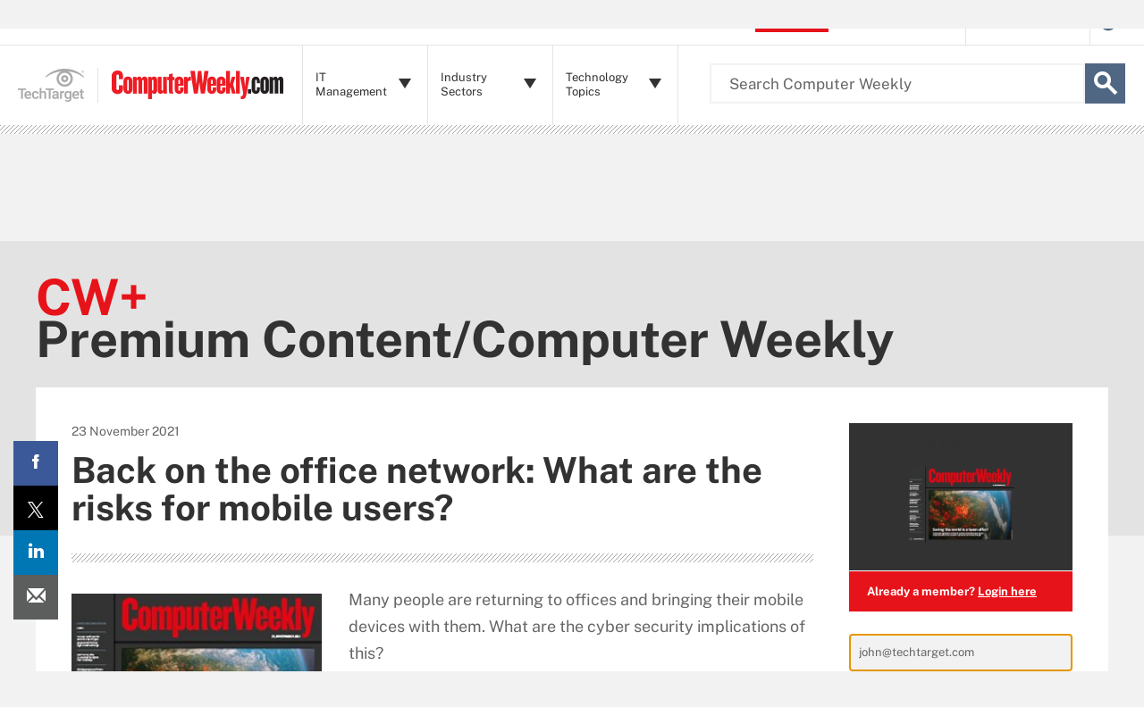

--- FILE ---
content_type: text/html;charset=UTF-8
request_url: https://www.computerweekly.com/ezine/Computer-Weekly/Can-the-tech-community-show-us-how-to-save-the-world/Back-on-the-office-network-What-are-the-risks-for-mobile-users
body_size: 17334
content:
<!DOCTYPE html>

<!--[if gt IE 8]><!--><html class="no-js gt-ie8" dir="ltr" lang="en" prefix="og: http://ogp.me/ns#" null><!--<![endif]-->
<head>
	<link rel="dns-prefetch" href="https://s.dpmsrv.com/"/>
<link rel="dns-prefetch" href="https://cdn.doubleverify.com/"/>
<link rel="dns-prefetch" href="https://cdn.optimizely.com/"/>
<link rel="dns-prefetch" href="https://www.googletagmanager.com/"/>
<link rel="dns-prefetch" href="https://pagead2.googlesyndication.com/"/>
<link rel="dns-prefetch" href="https://securepubads.g.doubleclick.net/"/>
<link rel="dns-prefetch" href="https://static.chartbeat.com/"/>



    <link rel='preload' href='/rms/ux/responsive/fonts/PublicSans-Regular.woff2' as='font' type='font/woff2' crossorigin>
<meta charset="utf-8" />
			<meta http-equiv="X-UA-Compatible" content="IE=edge,chrome=1" />
			<title>Back on the office network: What are the risks for mobile users?</title>
			<meta name="viewport" content="width=device-width,initial-scale=1" />
			<meta name="description" content="Many people are returning to offices and bringing their mobile devices with them. What are the cyber security implications of this?" />
			<meta name="robots" content="noodp,NOINDEX" />
			<link rel="canonical" href="https://www.computerweekly.com/ezine/Computer-Weekly/Can-the-tech-community-show-us-how-to-save-the-world/Back-on-the-office-network-What-are-the-risks-for-mobile-users" />
			<meta property="og:title" content="Back on the office network: What are the risks for mobile users?" />
			<meta property="og:site_name" content="ComputerWeekly.com" />
			<meta property="og:url" content="https://www.computerweekly.com/ezine/Computer-Weekly/Can-the-tech-community-show-us-how-to-save-the-world/Back-on-the-office-network-What-are-the-risks-for-mobile-users" />
			<meta property="og:description" content="Many people are returning to offices and bringing their mobile devices with them. What are the cyber security implications of this?" />
			<meta property="fb:app_id" content="1528871824046027" />
			<meta property="og:type" content="article" />
			<meta property="og:locale" content="en_GB" />
			<meta property="article:publisher" content="https://www.facebook.com/computerweekly" />
			<meta name="twitter:card" content="summary_large_image" />
			<meta name="twitter:site" content="@computerweekly" />
			<meta name="twitter:title" content="Back on the office network: What are the risks for mobile users?" />
			<meta name="twitter:description" content="Many people are returning to offices and bringing their mobile devices with them. What are the cyber security implications of this?" />
			<meta property="og:image" content="https://www.computerweekly.com/rms/computerweekly/CWE-231121-cover-252px.jpg" />
			<meta name="twitter:image" content="https://www.computerweekly.com/rms/computerweekly/CWE-231121-cover-252px.jpg" />
			<script src="https://www.computerweekly.com/rms/ux/responsive/js/libs/jquery-1.10.2.min.js" type="d70639be69bc40643797751a-text/javascript"></script><link rel="stylesheet" href="https://www.computerweekly.com/rms/ux/responsive/css/main.css?v=9.75"><script src="https://www.computerweekly.com/cmp/sourcepoint/gdprTCFv2-config.min.js?v=9.75" type="d70639be69bc40643797751a-text/javascript"></script><script src="https://www.computerweekly.com/cmp/sourcepoint/ccpa-config.min.js?v=9.75" type="d70639be69bc40643797751a-text/javascript"></script><script src="https://www.computerweekly.com/cmp/ttCmpApi.min.js?v=9.75" type="d70639be69bc40643797751a-text/javascript"></script><script src="https://www.computerweekly.com/rms/ux/responsive/js/responsive.min.js?v=9.75" type="d70639be69bc40643797751a-text/javascript"></script><link rel="stylesheet" href="https://www.computerweekly.com/rms/ux/responsive/css/computerweekly.css"><script type="d70639be69bc40643797751a-text/javascript">
TT("page", {"contentAge":1520,"topical":true,"techtax":"51008,511,51022,51048,1099,12028,1127,50629,278","isCFBotEnabledSite":"false","appCode":"114","uaid":"UA-19047342-14","industrytaxGTM":"(0)(0)(0) ","parentTopicId":"2240036589","zone":"EZINEARTICLE","isSearchsite":true,"id":"ec06b651fe94d710VgnVCM1000002901c80aRCRD","contentType":"EZINEARTICLE","showRightRailOverlay":"false","siteType":"editorial","audience":"USA","wordCount":0,"userRegLib":"https://users.techtarget.com/registration/js/userreg-lib.js","uidType":"content","collection":"NONE","pubDate":"2021-11-23","topicId":"2240036636","adId":"252509896","pubYear":"2021","pubMonthYear":"11/2021","markettax":"405,221,385,4510,4582,224,51,327,225,4266,368,255,4289,4292,4548,3987,226,470,227,395,424","gadText":"-ADS BY GOOGLE","parentTopicName":"IT security","configCharCount":110,"siteName":"ComputerWeekly","clusterId":["2240110803"],"uid":"252509896","allowedPages":1,"isDBEnabledSite":"true","adAbbr":"CW","isServerSideMetering":"false","clusterName":["Security"],"markettax_ranked":"405 significant,221 major,385 significant,4510 significant,4582 significant,224 significant,51 significant,327 major,225 significant,4266 significant,368 significant,255 significant,4289 significant,4292 significant,4548 significant,3987 major,226 major,470 major,227 major,395 significant,424 significant","siteClass":"CW","ga":true,"lang":"en","inlineLinkCount":0,"regTopicName":"Endpoint Security","timestamp":"2026-01-21 18:06:39","hasVideo":"false","homeAdId":"2240035941","techtax_ranked":"51008 significant,511 significant,51022 major,51048 significant,1099 significant,12028 significant,1127 major,50629 significant,278 significant","regTopicId":"1541278","sponsored":true,"membersOnly":true,"techtaxGTM":"(2)(7)(0) 51008,511,51022,51048,1099,12028,1127,50629,278","ttgtRegHost":"https://users.techtarget.com","atHost":"https://go.techtarget.com","regHost":"https://users.computerweekly.com","markettaxGTM":"(11)(41)(0) 405,221,385,4510,4582,224,51,327,225,4266,368,255,4289,4292,4548,3987,226,470,227,395,424,375,372,373,374,371,370,376,4294,4296,4547,4551,4739,49,4419,228,329,423,414,394,421,4517,229,45,4445,515,4579,4423,4478,4483,4454,4484","pageIndex":0,"siteId":222,"topicName":"Antivirus, firewall and IDS products","topicIds":["2240036636"],"showLeadGenOverlay":"true","gaSiteAcct":"UA-19047342-14"});
</script>

<!-- Begin Chartbeat -->
		<script type="d70639be69bc40643797751a-text/javascript">var _sf_startpt=(new Date()).getTime();</script><!-- End Chartbeat -->
	<link rel="shortcut icon" type="image/x-icon" href="/favicon.ico">
	<link rel="apple-touch-icon" sizes="144×144" href="/apple-touch-icon-144x144.png">
	<link rel="apple-touch-icon" sizes="114×114" href="/apple-touch-icon-114x114.png">
	<link rel="apple-touch-icon" sizes="72×72" href="/apple-touch-icon-72x72.png">
	<link rel="apple-touch-icon" href="/apple-touch-icon-precomposed.png">
	<link rel="apple-touch-icon-precomposed" sizes="144×144" href="/apple-touch-icon-144x144-precomposed.png">
	<link rel="apple-touch-icon-precomposed" sizes="114×114" href="/apple-touch-icon-114x114-precomposed.png">
	<link rel="apple-touch-icon-precomposed" sizes="72×72" href="/apple-touch-icon-72x72-precomposed.png">
	<link rel="apple-touch-icon-precomposed" href="/apple-touch-icon-precomposed.png">

	</head>
<body id="ezineDetailLogin" class="reg-login">
	<!-- Begin Google Tag Manager -->
		<noscript><iframe src="//www.googletagmanager.com/ns.html?id=GTM-PWWZSH" height="0" width="0" style="display:none;visibility:hidden"></iframe></noscript><script type="d70639be69bc40643797751a-text/javascript">(function(w,d,s,l,i){w[l]=w[l]||[];w[l].push({'gtm.start':new Date().getTime(),event:'gtm.js'});var f=d.getElementsByTagName(s)[0],j=d.createElement(s),dl=l!='dataLayer'?'&l='+l:'';j.async=true;j.src='//www.googletagmanager.com/gtm.js?id='+i+dl;f.parentNode.insertBefore(j,f);})(window,document,'script','dataLayer','GTM-PWWZSH');</script><noscript><iframe src="//www.googletagmanager.com/ns.html?id=GTM-MKCV6V9" height="0" width="0" style="display:none;visibility:hidden"></iframe></noscript><script type="d70639be69bc40643797751a-text/javascript">(function(w,d,s,l,i){w[l]=w[l]||[];w[l].push({'gtm.start':new Date().getTime(),event:'gtm.js'});var f=d.getElementsByTagName(s)[0],j=d.createElement(s),dl=l!='dataLayer'?'&l='+l:'';j.async=true;j.src='//www.googletagmanager.com/gtm.js?id='+i+dl;f.parentNode.insertBefore(j,f);})(window,document,'script','dataLayer','GTM-MKCV6V9');</script><!-- End Google Tag Manager -->
	<div id="site-container" class="site-container">
		<!-- PinnedNavBarController, generated at 17:16:44 Wed Jan 21, 2026, by cds1 -->
<!-- AdsController, generated at 17:16:44 Wed Jan 21, 2026, by cds1 -->
<div id="interstitial" class="ad ad-ist"><script type="d70639be69bc40643797751a-text/javascript">GPT.display('interstitial')</script></div><div class="cls-hlb-wrapper-mobile">
<div class="ad-wrapper header-leaderboard ad-mobile">
	<!-- AdsController, generated at 17:16:44 Wed Jan 21, 2026, by cds1 -->
<div id="mobile-lb" class="ad ad-mb"><script type="d70639be69bc40643797751a-text/javascript">GPT.display('mobile-lb')</script></div></div>
</div>
<header class="header header_v2-keep-nav" id="page-header">
	<button aria-label="Navigation Menu" class="nav-toggle"><i class="icon" data-icon="9"></i></button>
	<a href="https://www.computerweekly.com/" class="header-logo mobile-link">
		<span class="header-logo-mobile"><img src="https://cdn.ttgtmedia.com/rms/ux/responsive/img/cw_logo_mobile.png"></span>
	</a>
	<a href="https://www.computerweekly.com/" class="header-logo desktop-link">
		<img src="https://cdn.ttgtmedia.com/rms/ux/responsive/img/cw_logo.png" alt="ComputerWeekly" class="header-logo-desktop replace_2x">
		<img src="https://cdn.ttgtmedia.com/rms/ux/responsive/img/cw_logo.png" alt="ComputerWeekly" class="header-logo-small replace_2x">
	</a> 

	<a href="https://www.techtarget.com/" class="header-logo-tt-desktop">
		<img src="https://cdn.ttgtmedia.com/rms/ux/responsive/img/cw_tt_logo.png" alt="TechTarget" class="replace_2x">
	</a>
	<button aria-label="Search" class="header-search-toggle"><i class="icon" data-icon="g"></i></button>
	<form action="https://www.computerweekly.com/search" method="get" class="header-search">
		<label for="header-search-input" class="visuallyhidden">Search the TechTarget Network</label>
		<input class="header-search-input" id="header-search-input" type="text" name="q" placeholder="Search Computer Weekly">
		<button aria-label="Search" class="header-search-submit"><i class="icon" data-icon="g"></i></button>
		<ul class="ui-autocomplete ui-front ui-menu ui-widget ui-widget-content ui-corner-all" id="ui-id-1" tabindex="0" style="display: none;"></ul>
	</form>

	<nav class="nav" id="page-nav">
		<a href="https://www.computerweekly.com/login" class="nav-join-pro"><span>Join CW+</span></a>
		<div class="nav-user">
				<a href="https://www.computerweekly.com/login" rel="nofollow" class="nav-user-login"><span class="nav-user-action">Login</span></a>
				<a href="https://www.computerweekly.com/register" rel="nofollow" class="register"><span class="nav-user-action">Register</span></a>
				<a href="https://www.informatechtarget.com/privacy-policy"><span  class="nav-user-action cookies">Cookies</span></a>
				</div>
			<script type="d70639be69bc40643797751a-text/javascript">TT(["context","lib/jquery"],function(c,$){var u=c.getUser();if(u.loggedIn){$('div.nav-user').children("a:first")
				.before('<a href="https://users.computerweekly.com/registration/ComputerWeekly/EditProfile.page?fromURL=' + encodeURIComponent(window.location.href) +'"><i class="icon header_logged_in_icon" title="'+u.displayName+'"></i></a>')
				.attr("href", "https://users.computerweekly.com/registration/v2/api/logout?fromURL=" + encodeURIComponent(window.location.href)).children("span.nav-user-action:first").text('Logout');
				$('a.register  span').hide();$('a.register').removeClass();$('a.nav-user-login span').addClass('logout');
				$('.nav-join-pro').removeAttr('href');$('a.nav-join-pro span').hide();}else{$('div.nav-user').children("a:first").attr("href", "https://www.computerweekly.com/login?fromURL="+encodeURIComponent(window.location.href));
				$('a.register  span').attr("href", "https://www.computerweekly.com/register?fromURL="+encodeURIComponent(window.location.href));
				$('a.nav-join-pro').attr("href", "https://www.computerweekly.com/login?fromURL="+encodeURIComponent(window.location.href));
				$('.register').attr("href", "https://www.computerweekly.com/register?fromURL="+encodeURIComponent(window.location.href));}});
			</script>
		<div class="nav-links">
				<ul>
					<li id="nav-links-News"><a href="https://www.computerweekly.com/news">News</a></li>
						<li id="nav-links-InDepth"><a href="https://www.computerweekly.com/indepth">In Depth</a></li>
						<li id="nav-links-Blogs"><a href="https://www.computerweekly.com/blogs">Blogs</a></li>
						<li id="nav-links-Opinion"><a href="https://www.computerweekly.com/opinions">Opinion</a></li>
						<li id="nav-links-Videos"><a href="https://www.computerweekly.com/videos">Videos</a></li>
						<li id="nav-links-Podcasts"><a href="https://www.computerweekly.com/podcasts">Podcasts</a></li>
						<li id="nav-links-PremiumContent"><a href="https://www.computerweekly.com/eproducts">Premium Content</a></li>
						<li id="nav-links-Webinars"><a href="https://www.computerweekly.com/webinars">Webinars</a></li>
						<li id="nav-links-uniquelink"><a href="https://www.computerweekly.com/feature/Post-Office-Horizon-scandal-explained-everything-you-need-to-know">Post Office Scandal</a></li>
					</ul>
			</div>
		<div class="nav-rss">
				<a href="https://www.computerweekly.com/rss"><span class="nav-user-action">RSS</span></a>
			</div>
		<ul class="nav-list">

			<li class="nav-list-item nav-list-item-cw" id="nav-list-item-itmanagement">
				<div class="nav-list-item-header">
					<span class="nav-list-item-header-title">IT Management</span> <i class="icon icon-arrow-down" data-icon="5"></i><i class="icon icon-navigation-detail" data-icon="A"></i>
				</div>
				<div class="nav-list-sublist nav-list-item-dropdown">
					<ul class="nav-list-item-jscroll">
						<li class="nav-list-sublist-item"><a href="https://www.computerweekly.com/resources/CW500-and-IT-leadership-skills">IT leadership &amp; CW500</a></li>
						<li class="nav-list-sublist-item"><a href="https://www.computerweekly.com/resources/IT-architecture">IT architecture</a></li>
						<li class="nav-list-sublist-item"><a href="https://www.computerweekly.com/resources/IT-efficiency-and-sustainability">IT efficiency</a></li>
						<li class="nav-list-sublist-item"><a href="https://www.computerweekly.com/resources/IT-governance">Governance</a></li>
						<li class="nav-list-sublist-item"><a href="https://www.computerweekly.com/resources/IT-innovation-research-and-development">Innovation</a></li>
						<li class="nav-list-sublist-item"><a href="https://www.computerweekly.com/resources/IT-legislation-and-regulation">Legislation &amp; regulation</a></li>
						<li class="nav-list-sublist-item"><a href="https://www.computerweekly.com/resources/IT-operations-management-and-IT-support">Operations &amp; support</a></li>
						<li class="nav-list-sublist-item"><a href="https://www.computerweekly.com/resources/IT-project-management">Project management</a></li>
						<li class="nav-list-sublist-item"><a href="https://www.computerweekly.com/resources/IT-strategy">Strategy</a></li>
						<li class="nav-list-sublist-item"><a href="https://www.computerweekly.com/resources/IT-supplier-relationship-management">Supplier management</a></li>
						<li class="nav-list-sublist-item"><a href="https://www.computerweekly.com/resources/Managing-IT-and-business-issues">Business issues</a></li>
						<li class="nav-list-sublist-item sponsored">
								<a href="https://www.computerweekly.com/sponsored_communities">Sponsored Communities</a>
							</li>
						</ul>
				</div>
			</li>

			<li class="nav-list-item nav-list-item-cw" id="nav-list-item-industrysectors">
				<div class="nav-list-item-header">
					<span class="nav-list-item-header-title">Industry Sectors</span> <i class="icon icon-arrow-down" data-icon="5"></i><i class="icon icon-navigation-arrow" data-icon="B"></i>
				</div>
				<div class="nav-list-sublist nav-list-item-dropdown">
					<ul class="nav-list-item-jscroll">
						<li class="nav-list-sublist-item"><a href="https://www.computerweekly.com/resources/Healthcare-and-NHS-IT">Healthcare IT</a></li>
						<li class="nav-list-sublist-item"><a href="https://www.computerweekly.com/resources/IT-for-charity-organisations">Charity IT</a></li>
						<li class="nav-list-sublist-item"><a href="https://www.computerweekly.com/resources/IT-for-consulting-and-business-services">Business services IT</a></li>
						<li class="nav-list-sublist-item"><a href="https://www.computerweekly.com/resources/IT-for-financial-services">Financial services IT</a></li>
						<li class="nav-list-sublist-item"><a href="https://www.computerweekly.com/resources/IT-for-government-and-public-sector">Government &amp; public sector IT</a></li>
						<li class="nav-list-sublist-item"><a href="https://www.computerweekly.com/resources/IT-for-leisure-and-hospitality-industry">Leisure &amp; hospitality IT</a></li>
						<li class="nav-list-sublist-item"><a href="https://www.computerweekly.com/resources/IT-for-manufacturing">Manufacturing IT</a></li>
						<li class="nav-list-sublist-item"><a href="https://www.computerweekly.com/resources/IT-for-media-and-entertainment-industry">Media &amp; entertainment IT</a></li>
						<li class="nav-list-sublist-item"><a href="https://www.computerweekly.com/resources/IT-for-retail-and-logistics">Retail IT</a></li>
						<li class="nav-list-sublist-item"><a href="https://www.computerweekly.com/resources/IT-for-small-and-medium-sized-enterprises-SME">SME IT</a></li>
						<li class="nav-list-sublist-item"><a href="https://www.computerweekly.com/resources/IT-for-telecoms-and-internet-organisations">Telecoms &amp; internet</a></li>
						<li class="nav-list-sublist-item"><a href="https://www.computerweekly.com/resources/IT-for-transport-and-travel-industry">Transport &amp; travel IT</a></li>
						<li class="nav-list-sublist-item"><a href="https://www.computerweekly.com/resources/IT-for-utilities-and-energy">Utilities IT</a></li>
						<li class="nav-list-sublist-item"><a href="https://www.computerweekly.com/resources/IT-suppliers">IT suppliers</a></li>
						</ul>
				</div>
			</li>

			<li class="nav-list-item nav-list-item-cw" id="nav-list-item-topics">
				<div class="nav-list-item-header">
					<span class="nav-list-item-header-title">Technology Topics</span> <i class="icon icon-arrow-down" data-icon="5"></i><i class="icon icon-navigation-arrow" data-icon="B"></i>
				</div>
				<div class="nav-list-item-dropdown infotype">
					<div class="nav-list-item-jscroll">
						<div class="nav-list-child-topics" id="child-topic-Datacentre">
								<div class="nav-list-sublist-header nav-list-sublist-header-topics">
									<a href="https://www.computerweekly.com/resources/Data-Centre"><span class="nav-list-sublist-header-topics-title">Datacentre</span></a>
									<span class="view-all">View All<i class="icon" data-icon="6"></i></span>
								</div>
								<ul class="nav-list-sublist">
									<li class="nav-list-sublist-item"><a href="https://www.computerweekly.com/resources/Clustering-for-high-availability-and-HPC">Clustering for high availability and HPC</a></li>
									<li class="nav-list-sublist-item"><a href="https://www.computerweekly.com/resources/Containers">Containers </a></li>
									<li class="nav-list-sublist-item"><a href="https://www.computerweekly.com/resources/Converged-infrastructure">Converged infrastructure</a></li>
									<li class="nav-list-sublist-item"><a href="https://www.computerweekly.com/resources/Data-centre-backup-power-and-power-distribution">Datacentre backup power and power distribution</a></li>
									<li class="nav-list-sublist-item"><a href="https://www.computerweekly.com/resources/Data-centre-capacity-planning">Datacentre capacity planning</a></li>
									<li class="nav-list-sublist-item"><a href="https://www.computerweekly.com/resources/Data-centre-cooling-infrastructure">Datacentre cooling infrastructure</a></li>
									<li class="nav-list-sublist-item"><a href="https://www.computerweekly.com/resources/Data-centre-disaster-recovery-and-security">Disaster recovery/security</a></li>
									<li class="nav-list-sublist-item"><a href="https://www.computerweekly.com/resources/Data-centre-energy-efficiency-and-green-IT">Green IT</a></li>
									<li class="nav-list-sublist-item"><a href="https://www.computerweekly.com/resources/Data-centre-performance-troubleshooting-monitoring-and-optimisation">Performance, monitoring and optimisation</a></li>
									<li class="nav-list-sublist-item"><a href="https://www.computerweekly.com/resources/Data-centre-systems-management">Systems management</a></li>
									<li class="nav-list-sublist-item"><a href="https://www.computerweekly.com/resources/DevOps">DevOps</a></li>
									<li class="nav-list-sublist-item"><a href="https://www.computerweekly.com/resources/Infrastructure-as-a-Service-IaaS">IaaS</a></li>
									<li class="nav-list-sublist-item"><a href="https://www.computerweekly.com/resources/Managing-servers-and-operating-systems">Server and Operating Systems</a></li>
									<li class="nav-list-sublist-item"><a href="https://www.computerweekly.com/resources/Platform-as-a-Service-PaaS">PaaS</a></li>
									<li class="nav-list-sublist-item"><a href="https://www.computerweekly.com/resources/Server-virtualisation-platforms-and-management">Virtualisation</a></li>
									<li class="nav-list-sublist-item"><a href="https://www.computerweekly.com/resources/Software-as-a-Service-SaaS">SaaS</a></li>
									<li class="nav-list-sublist-item"><a href="https://www.computerweekly.com/resources/Virtualisation-management-strategy">Desktop virtualisation platforms</a></li>
									</ul>
							</div>
						<div class="nav-list-child-topics" id="child-topic-Enterprise-software">
								<div class="nav-list-sublist-header nav-list-sublist-header-topics">
									<a href="https://www.computerweekly.com/resources/Enterprise-software"><span class="nav-list-sublist-header-topics-title">Enterprise software</span></a>
									<span class="view-all">View All<i class="icon" data-icon="6"></i></span>
								</div>
								<ul class="nav-list-sublist">
									<li class="nav-list-sublist-item"><a href="https://www.computerweekly.com/resources/Artificial-intelligence-automation-and-robotics">AI and automation</a></li>
									<li class="nav-list-sublist-item"><a href="https://www.computerweekly.com/resources/Blockchain">Blockchain</a></li>
									<li class="nav-list-sublist-item"><a href="https://www.computerweekly.com/resources/Business-applications">Business applications</a></li>
									<li class="nav-list-sublist-item"><a href="https://www.computerweekly.com/resources/Business-intelligence-software">Business intelligence</a></li>
									<li class="nav-list-sublist-item"><a href="https://www.computerweekly.com/resources/Cloud-applications">Cloud applications</a></li>
									<li class="nav-list-sublist-item"><a href="https://www.computerweekly.com/resources/Collaboration-software-and-productivity-software">Collaboration</a></li>
									<li class="nav-list-sublist-item"><a href="https://www.computerweekly.com/resources/Customer-relationship-management-CRM">CRM</a></li>
									<li class="nav-list-sublist-item"><a href="https://www.computerweekly.com/resources/Database-software">Database</a></li>
									<li class="nav-list-sublist-item"><a href="https://www.computerweekly.com/resources/Enterprise-resource-planning-ERP-software">ERP</a></li>
									<li class="nav-list-sublist-item"><a href="https://www.computerweekly.com/resources/Financial-applications">Financial applications</a></li>
									<li class="nav-list-sublist-item"><a href="https://www.computerweekly.com/resources/HR-software">HR software</a></li>
									<li class="nav-list-sublist-item"><a href="https://www.computerweekly.com/resources/Integration-software-and-middleware">Middleware</a></li>
									<li class="nav-list-sublist-item"><a href="https://www.computerweekly.com/resources/Microservices">Microservices</a></li>
									<li class="nav-list-sublist-item"><a href="https://www.computerweekly.com/resources/Microsoft-Windows-software">Windows</a></li>
									<li class="nav-list-sublist-item"><a href="https://www.computerweekly.com/resources/Mobile-software">Mobile</a></li>
									<li class="nav-list-sublist-item"><a href="https://www.computerweekly.com/resources/Open-source-software">Open source</a></li>
									<li class="nav-list-sublist-item"><a href="https://www.computerweekly.com/resources/Operating-systems-software">Operating systems</a></li>
									<li class="nav-list-sublist-item"><a href="https://www.computerweekly.com/resources/Service-oriented-architecture-SOA">SOA</a></li>
									<li class="nav-list-sublist-item"><a href="https://www.computerweekly.com/resources/Software-development-tools">Software development</a></li>
									<li class="nav-list-sublist-item"><a href="https://www.computerweekly.com/resources/Software-licensing">Software licensing</a></li>
									<li class="nav-list-sublist-item"><a href="https://www.computerweekly.com/resources/Virtualisation-software">Virtualisation</a></li>
									<li class="nav-list-sublist-item"><a href="https://www.computerweekly.com/resources/Web-software">Web software</a></li>
									</ul>
							</div>
						<div class="nav-list-child-topics" id="child-topic-IT-in-Europe-and-Middle-East">
								<div class="nav-list-sublist-header nav-list-sublist-header-topics">
									<a href="https://www.computerweekly.com/resources/Europe-and-Middle-East-information-technology-IT"><span class="nav-list-sublist-header-topics-title">IT in Europe and Middle East</span></a>
									<span class="view-all">View All<i class="icon" data-icon="6"></i></span>
								</div>
								<ul class="nav-list-sublist">
									<li class="nav-list-sublist-item"><a href="https://www.computerweekly.com/resources/France">IT in France</a></li>
									<li class="nav-list-sublist-item"><a href="https://www.computerweekly.com/resources/Nordics">IT in the Nordics</a></li>
									<li class="nav-list-sublist-item"><a href="https://www.computerweekly.com/resources/Information-technology-IT-in-Benelux">IT in Benelux</a></li>
									<li class="nav-list-sublist-item"><a href="https://www.computerweekly.com/resources/Germany">IT in Germany</a></li>
									<li class="nav-list-sublist-item"><a href="https://www.computerweekly.com/resources/Italy">IT in Italy</a></li>
									<li class="nav-list-sublist-item"><a href="https://www.computerweekly.com/resources/Poland">IT in Poland</a></li>
									<li class="nav-list-sublist-item"><a href="https://www.computerweekly.com/resources/Russia">IT in Russia</a></li>
									<li class="nav-list-sublist-item"><a href="https://www.computerweekly.com/resources/Spain-information-technology">IT in Spain</a></li>
									<li class="nav-list-sublist-item"><a href="https://www.computerweekly.com/resources/Middle-East">IT in the Middle East</a></li>
									<li class="nav-list-sublist-item"><a href="https://www.computerweekly.com/resources/Turkey">IT in Turkey</a></li>
									</ul>
							</div>
						<div class="nav-list-child-topics" id="child-topic-Information-Management">
								<div class="nav-list-sublist-header nav-list-sublist-header-topics">
									<a href="https://www.computerweekly.com/resources/Information-management"><span class="nav-list-sublist-header-topics-title">Information Management</span></a>
									<span class="view-all">View All<i class="icon" data-icon="6"></i></span>
								</div>
								<ul class="nav-list-sublist">
									<li class="nav-list-sublist-item"><a href="https://www.computerweekly.com/resources/Big-data-analytics">Big data</a></li>
									<li class="nav-list-sublist-item"><a href="https://www.computerweekly.com/resources/Business-intelligence-and-analytics">Business intelligence and analytics</a></li>
									<li class="nav-list-sublist-item"><a href="https://www.computerweekly.com/resources/Business-process-management-BPM">BPM</a></li>
									<li class="nav-list-sublist-item"><a href="https://www.computerweekly.com/resources/Content-management">Content management</a></li>
									<li class="nav-list-sublist-item"><a href="https://www.computerweekly.com/resources/Database-management">Database management</a></li>
									<li class="nav-list-sublist-item"><a href="https://www.computerweekly.com/resources/Data-quality-management-and-governance">Quality/governance</a></li>
									<li class="nav-list-sublist-item"><a href="https://www.computerweekly.com/resources/Data-warehousing">Data warehousing</a></li>
									<li class="nav-list-sublist-item"><a href="https://www.computerweekly.com/resources/Master-data-management-MDM-and-integration">MDM/Integration</a></li>
									</ul>
							</div>
						<div class="nav-list-child-topics" id="child-topic-IT-in-Asia-Pacific">
								<div class="nav-list-sublist-header nav-list-sublist-header-topics">
									<a href="https://www.computerweekly.com/resources/Asia-Pacific-IT"><span class="nav-list-sublist-header-topics-title">IT in Asia-Pacific</span></a>
									<span class="view-all">View All<i class="icon" data-icon="6"></i></span>
								</div>
								<ul class="nav-list-sublist">
									<li class="nav-list-sublist-item"><a href="https://www.computerweekly.com/resources/ASEAN">IT in ASEAN</a></li>
									<li class="nav-list-sublist-item"><a href="https://www.computerweekly.com/resources/Australia-New-Zealand">IT in Australia &amp; New Zealand</a></li>
									<li class="nav-list-sublist-item"><a href="https://www.computerweekly.com/resources/India">IT in India</a></li>
									</ul>
							</div>
						<div class="nav-list-child-topics" id="child-topic-Internet">
								<div class="nav-list-sublist-header nav-list-sublist-header-topics">
									<a href="https://www.computerweekly.com/resources/Internet-technology"><span class="nav-list-sublist-header-topics-title">Internet</span></a>
									<span class="view-all">View All<i class="icon" data-icon="6"></i></span>
								</div>
								<ul class="nav-list-sublist">
									<li class="nav-list-sublist-item"><a href="https://www.computerweekly.com/resources/Cloud-computing-software">Cloud</a></li>
									<li class="nav-list-sublist-item"><a href="https://www.computerweekly.com/resources/E-commerce-technology">E-commerce</a></li>
									<li class="nav-list-sublist-item"><a href="https://www.computerweekly.com/resources/Internet-infrastructure">Internet infrastructure</a></li>
									<li class="nav-list-sublist-item"><a href="https://www.computerweekly.com/resources/Social-media-technology">Social media</a></li>
									<li class="nav-list-sublist-item"><a href="https://www.computerweekly.com/resources/Web-development">Web development</a></li>
									</ul>
							</div>
						<div class="nav-list-child-topics" id="child-topic-IT-skills">
								<div class="nav-list-sublist-header nav-list-sublist-header-topics">
									<a href="https://www.computerweekly.com/resources/IT-careers-and-IT-skills"><span class="nav-list-sublist-header-topics-title">IT skills</span></a>
									<span class="view-all">View All<i class="icon" data-icon="6"></i></span>
								</div>
								<ul class="nav-list-sublist">
									<li class="nav-list-sublist-item"><a href="https://www.computerweekly.com/resources/Diversity-in-IT">Diversity in IT</a></li>
									<li class="nav-list-sublist-item"><a href="https://www.computerweekly.com/resources/IT-education-and-training">Training</a></li>
									<li class="nav-list-sublist-item"><a href="https://www.computerweekly.com/resources/IT-jobs-and-recruitment">Jobs</a></li>
									<li class="nav-list-sublist-item"><a href="https://www.computerweekly.com/resources/IT-management-skills">Management skills</a></li>
									<li class="nav-list-sublist-item"><a href="https://www.computerweekly.com/resources/IT-technical-skills">Technical skills</a></li>
									</ul>
							</div>
						<div class="nav-list-child-topics" id="child-topic-Hardware">
								<div class="nav-list-sublist-header nav-list-sublist-header-topics">
									<a href="https://www.computerweekly.com/resources/IT-hardware"><span class="nav-list-sublist-header-topics-title">Hardware</span></a>
									<span class="view-all">View All<i class="icon" data-icon="6"></i></span>
								</div>
								<ul class="nav-list-sublist">
									<li class="nav-list-sublist-item"><a href="https://www.computerweekly.com/resources/Chips-and-processor-hardware">Chips &amp; processors</a></li>
									<li class="nav-list-sublist-item"><a href="https://www.computerweekly.com/resources/Computer-peripherals-and-printers">Printers</a></li>
									<li class="nav-list-sublist-item"><a href="https://www.computerweekly.com/resources/Computer-storage-hardware">Storage</a></li>
									<li class="nav-list-sublist-item"><a href="https://www.computerweekly.com/resources/Data-centre-hardware">Data centre</a></li>
									<li class="nav-list-sublist-item"><a href="https://www.computerweekly.com/resources/Mobile-hardware">Mobile</a></li>
									<li class="nav-list-sublist-item"><a href="https://www.computerweekly.com/resources/Networking-hardware">Networking</a></li>
									<li class="nav-list-sublist-item"><a href="https://www.computerweekly.com/resources/PC-hardware">PC</a></li>
									<li class="nav-list-sublist-item"><a href="https://www.computerweekly.com/resources/Server-hardware">Servers</a></li>
									</ul>
							</div>
						<div class="nav-list-child-topics" id="child-topic-IT-security">
								<div class="nav-list-sublist-header nav-list-sublist-header-topics">
									<a href="https://www.computerweekly.com/resources/IT-security"><span class="nav-list-sublist-header-topics-title">IT security</span></a>
									<span class="view-all">View All<i class="icon" data-icon="6"></i></span>
								</div>
								<ul class="nav-list-sublist">
									<li class="nav-list-sublist-item"><a href="https://www.computerweekly.com/resources/Antivirus-firewall-and-IDS-products">Antivirus</a></li>
									<li class="nav-list-sublist-item"><a href="https://www.computerweekly.com/resources/Application-security-and-coding-requirements">Secure Coding and Application Programming</a></li>
									<li class="nav-list-sublist-item"><a href="https://www.computerweekly.com/resources/Business-continuity-planning">Continuity</a></li>
									<li class="nav-list-sublist-item"><a href="https://www.computerweekly.com/resources/Cloud-security">Cloud security </a></li>
									<li class="nav-list-sublist-item"><a href="https://www.computerweekly.com/resources/Data-breach-incident-management-and-recovery">Data Breach Incident Management and Recovery</a></li>
									<li class="nav-list-sublist-item"><a href="https://www.computerweekly.com/resources/Endpoint-security">Endpoint and NAC Protection</a></li>
									<li class="nav-list-sublist-item"><a href="https://www.computerweekly.com/resources/Hackers-and-cybercrime-prevention">Cybercrime</a></li>
									<li class="nav-list-sublist-item"><a href="https://www.computerweekly.com/resources/Identity-and-access-management-products">IAM</a></li>
									<li class="nav-list-sublist-item"><a href="https://www.computerweekly.com/resources/IT-risk-management">Risk management</a></li>
									<li class="nav-list-sublist-item"><a href="https://www.computerweekly.com/resources/Network-security-management">Network Security Management</a></li>
									<li class="nav-list-sublist-item"><a href="https://www.computerweekly.com/resources/Privacy-and-data-protection">Data protection</a></li>
									<li class="nav-list-sublist-item"><a href="https://www.computerweekly.com/resources/Regulatory-compliance-and-standard-requirements">Compliance Regulation and Standard Requirements</a></li>
									<li class="nav-list-sublist-item"><a href="https://www.computerweekly.com/resources/Security-policy-and-user-awareness">Security policy and user awareness</a></li>
									<li class="nav-list-sublist-item"><a href="https://www.computerweekly.com/resources/Web-application-security">Web Application Security</a></li>
									</ul>
							</div>
						<div class="nav-list-child-topics" id="child-topic-IT-services">
								<div class="nav-list-sublist-header nav-list-sublist-header-topics">
									<a href="https://www.computerweekly.com/resources/IT-services-and-outsourcing"><span class="nav-list-sublist-header-topics-title">IT services</span></a>
									<span class="view-all">View All<i class="icon" data-icon="6"></i></span>
								</div>
								<ul class="nav-list-sublist">
									<li class="nav-list-sublist-item"><a href="https://www.computerweekly.com/resources/Cloud-computing-services">Cloud</a></li>
									<li class="nav-list-sublist-item"><a href="https://www.computerweekly.com/resources/IT-consultancy">Consultancy</a></li>
									<li class="nav-list-sublist-item"><a href="https://www.computerweekly.com/resources/IT-outsourcing">Outsourcing</a></li>
									<li class="nav-list-sublist-item"><a href="https://www.computerweekly.com/resources/Managed-services-and-hosting-services">Hosting</a></li>
									<li class="nav-list-sublist-item"><a href="https://www.computerweekly.com/resources/Offshore-IT-services">Offshore</a></li>
									<li class="nav-list-sublist-item"><a href="https://www.computerweekly.com/resources/Technology-startups">Startups</a></li>
									</ul>
							</div>
						<div class="nav-list-child-topics" id="child-topic-Mobile">
								<div class="nav-list-sublist-header nav-list-sublist-header-topics">
									<a href="https://www.computerweekly.com/resources/Mobile-technology"><span class="nav-list-sublist-header-topics-title">Mobile</span></a>
									<span class="view-all">View All<i class="icon" data-icon="6"></i></span>
								</div>
								<ul class="nav-list-sublist">
									<li class="nav-list-sublist-item"><a href="https://www.computerweekly.com/resources/Laptops-and-notebooks">Laptop</a></li>
									<li class="nav-list-sublist-item"><a href="https://www.computerweekly.com/resources/Mobile-apps-and-software">Mobile software</a></li>
									<li class="nav-list-sublist-item"><a href="https://www.computerweekly.com/resources/Mobile-networking">Mobile networking</a></li>
									<li class="nav-list-sublist-item"><a href="https://www.computerweekly.com/resources/Smartphone-technology">Smartphone</a></li>
									<li class="nav-list-sublist-item"><a href="https://www.computerweekly.com/resources/Tablet-computers">Tablet</a></li>
									</ul>
							</div>
						<div class="nav-list-child-topics" id="child-topic-Networking">
								<div class="nav-list-sublist-header nav-list-sublist-header-topics">
									<a href="https://www.computerweekly.com/resources/Networking-and-communication"><span class="nav-list-sublist-header-topics-title">Networking</span></a>
									<span class="view-all">View All<i class="icon" data-icon="6"></i></span>
								</div>
								<ul class="nav-list-sublist">
									<li class="nav-list-sublist-item"><a href="https://www.computerweekly.com/resources/Data-centre-networking">Datacentre networking</a></li>
									<li class="nav-list-sublist-item"><a href="https://www.computerweekly.com/resources/Internet-of-Things-IoT">Internet of Things</a></li>
									<li class="nav-list-sublist-item"><a href="https://www.computerweekly.com/resources/Mobile-networks">Mobile</a></li>
									<li class="nav-list-sublist-item"><a href="https://www.computerweekly.com/resources/Network-hardware">Network hardware</a></li>
									<li class="nav-list-sublist-item"><a href="https://www.computerweekly.com/resources/Network-monitoring-and-analysis">Network monitoring and analysis</a></li>
									<li class="nav-list-sublist-item"><a href="https://www.computerweekly.com/resources/Network-routing-and-switching">Network routing and switching</a></li>
									<li class="nav-list-sublist-item"><a href="https://www.computerweekly.com/resources/Network-securitystrategy">Network security strategy</a></li>
									<li class="nav-list-sublist-item"><a href="https://www.computerweekly.com/resources/Network-software">Network software</a></li>
									<li class="nav-list-sublist-item"><a href="https://www.computerweekly.com/resources/Software-defined-networking-SDN">Software-defined networking</a></li>
									<li class="nav-list-sublist-item"><a href="https://www.computerweekly.com/resources/Broadband-communications">Telecoms networks and broadband communications</a></li>
									<li class="nav-list-sublist-item"><a href="https://www.computerweekly.com/resources/Unified-communications">Unified communications</a></li>
									<li class="nav-list-sublist-item"><a href="https://www.computerweekly.com/resources/Voice-networking-and-VoIP">VoIP</a></li>
									<li class="nav-list-sublist-item"><a href="https://www.computerweekly.com/resources/WAN-performance-and-optimisation">WAN performance and optimisation</a></li>
									<li class="nav-list-sublist-item"><a href="https://www.computerweekly.com/resources/Wireless-networking">Wireless</a></li>
									</ul>
							</div>
						<div class="nav-list-child-topics" id="child-topic-Storage">
								<div class="nav-list-sublist-header nav-list-sublist-header-topics">
									<a href="https://www.computerweekly.com/resources/Storage"><span class="nav-list-sublist-header-topics-title">Storage</span></a>
									<span class="view-all">View All<i class="icon" data-icon="6"></i></span>
								</div>
								<ul class="nav-list-sublist">
									<li class="nav-list-sublist-item"><a href="https://www.computerweekly.com/resources/AI-and-storage">AI and storage</a></li>
									<li class="nav-list-sublist-item"><a href="https://www.computerweekly.com/resources/Cloud-storage">Cloud storage</a></li>
									<li class="nav-list-sublist-item"><a href="https://www.computerweekly.com/resources/Containers-and-storage">Containers and storage</a></li>
									<li class="nav-list-sublist-item"><a href="https://www.computerweekly.com/resources/Data-management">Data management</a></li>
									<li class="nav-list-sublist-item"><a href="https://www.computerweekly.com/resources/Data-protection-backup-and-archiving">Backup</a></li>
									<li class="nav-list-sublist-item"><a href="https://www.computerweekly.com/resources/Data-protection-regulations-and-compliance">Compliance and storage</a></li>
									<li class="nav-list-sublist-item"><a href="https://www.computerweekly.com/resources/Disaster-recovery">Disaster recovery</a></li>
									<li class="nav-list-sublist-item"><a href="https://www.computerweekly.com/resources/Flash-storage-and-solid-state-drives-SSDs">Flash and SSDs</a></li>
									<li class="nav-list-sublist-item"><a href="https://www.computerweekly.com/resources/Hyper-converged-infrastructure">Hyper-convergence</a></li>
									<li class="nav-list-sublist-item"><a href="https://www.computerweekly.com/resources/Object-storage">Object storage</a></li>
									<li class="nav-list-sublist-item"><a href="https://www.computerweekly.com/resources/SAN-NAS-solid-state-RAID">Disk systems</a></li>
									<li class="nav-list-sublist-item"><a href="https://www.computerweekly.com/resources/Software-defined-storage">Software-defined storage</a></li>
									<li class="nav-list-sublist-item"><a href="https://www.computerweekly.com/resources/Storage-fabric-switches-and-networks">Storage switches</a></li>
									<li class="nav-list-sublist-item"><a href="https://www.computerweekly.com/resources/Storage-management-and-strategy">Storage management</a></li>
									<li class="nav-list-sublist-item"><a href="https://www.computerweekly.com/resources/Storage-performance">Storage performance</a></li>
									<li class="nav-list-sublist-item"><a href="https://www.computerweekly.com/resources/Tape-storage">Tape storage</a></li>
									<li class="nav-list-sublist-item"><a href="https://www.computerweekly.com/resources/virtualisation-and-storage">Virtualisation and storage</a></li>
									</ul>
							</div>
						<div class="nav-list-parent-topics">
							<div class="nav-list-sublist-header nav-list-sublist-header-gray">Please select a category</div>
							<ul class="nav-list-sublist">
								<li class="nav-list-sublist-item" id="parent-topic-Datacentre">Datacentre</li>
								<li class="nav-list-sublist-item" id="parent-topic-Enterprise-software">Enterprise software</li>
								<li class="nav-list-sublist-item" id="parent-topic-IT-in-Europe-and-Middle-East">IT in Europe and Middle East</li>
								<li class="nav-list-sublist-item" id="parent-topic-Information-Management">Information Management</li>
								<li class="nav-list-sublist-item" id="parent-topic-IT-in-Asia-Pacific">IT in Asia-Pacific</li>
								<li class="nav-list-sublist-item" id="parent-topic-Internet">Internet</li>
								<li class="nav-list-sublist-item" id="parent-topic-IT-skills">IT skills</li>
								<li class="nav-list-sublist-item" id="parent-topic-Hardware">Hardware</li>
								<li class="nav-list-sublist-item" id="parent-topic-IT-security">IT security</li>
								<li class="nav-list-sublist-item" id="parent-topic-IT-services">IT services</li>
								<li class="nav-list-sublist-item" id="parent-topic-Mobile">Mobile</li>
								<li class="nav-list-sublist-item" id="parent-topic-Networking">Networking</li>
								<li class="nav-list-sublist-item" id="parent-topic-Storage">Storage</li>
								</ul>
						</div>
					</div>
				</div>
			</li>
		</ul>
		<ul class="nav-social">
				<li class="nav-social-item title">Follow:</li>
				<li class="nav-social-item" title="Like ComputerWeekly on Facebook" id="navBarFacebook"><a href="https://www.facebook.com/computerweekly" target="_blank" aria-label="Follow on Facebook"><i class="icon" data-icon="u"></i></a></li><li class="nav-social-item" title="Follow @computerweekly on X" id="navBarTwitter"><a href="https://x.com/computerweekly" target="_blank" aria-label="Follow on X"><i class="icon x_logo" data-icon="c"></i></a></li><li class="nav-social-item" title="Follow ComputerWeekly on LinkedIn" id="navBarLinkedIn"><a href="https://www.linkedin.com/company/3089746" target="_blank" aria-label="Follow on LinkedIn"><i class="icon" data-icon="o"></i></a></li></ul>
		<div class="nav-languages">
			<a href="#"><i class="icon globe"></i></a>
			<ul class="nav-languages-dropdown">
				<li><a href="https://www.computerweekly.com/br" target="_blank">ComputerWeekly.com.br</a></li>
				<li><a href="https://www.computerweekly.com/de" target="_blank">ComputerWeekly.de</a></li>
				<li><a href="https://www.computerweekly.com/es" target="_blank">ComputerWeekly.es</a></li>
				<li><a href="https://www.lemagit.fr" target="_blank">LeMagIT.fr</a></li>
				<li><a href="https://www.computerweekly.com/microscope" target="_blank">MicroScope.co.uk</a></li>
				</ul>
		</div>
	 </nav>
</header>
<div class="cls-hlb-wrapper-desktop">
<div class="ad-wrapper header-leaderboard ad-desktop">
	<!-- AdsController, generated at 17:16:45 Wed Jan 21, 2026, by cds1 -->
<div id="leaderboard" class="ad ad-lb"><script type="d70639be69bc40643797751a-text/javascript">GPT.display('leaderboard')</script></div></div>
</div><div class="header-gradient"></div><div id="main-content" class="main-content">
			<article id="content-columns" class="content-columns">
				<!-- ContentItemController, generated at 18:06:39 Wed Jan 21, 2026, by cds1 -->
<header class="eproducts-header">
	<h1 class="eproducts-title">
		<span>CW+</span> Premium Content/Computer Weekly</h1>
</header><div id="content-left" class="content-left">
					</div>
				<div id="content-center" class="content-center">
					<!-- ContentItemController, generated at 18:06:39 Wed Jan 21, 2026, by cds1 -->





<ul class="actions-bar">
	
	
	
	
	
	
	
	
	
	
	
	
	
	
	
	


	
		<li class="actions-bar-item actions-bar-chapters"><i class="icon" data-icon="1"></i></li>
	
	
		<li class="actions-bar-item actions-bar-resources"><i class="icon" data-icon="2"></i></li>
	
	
		<li class="actions-bar-item actions-bar-share"><i class="icon" data-icon="f"></i>
			<aside id="social-icons-desktop">
				<ul class="share-bar-mobile">
					
						<li class="share-bar-item-mobile socialMedia-facebook" title="Share on Facebook" data-socialsite="facebook">
							<a href="#"><i class="icon" data-icon="u" aria-label="Facebook share"></i></a><span class="count"></span>
						</li>
					
					
						<li class="share-bar-item-mobile socialMedia-twitter" title="Share on X" data-socialsite="twitter" data-account="computerweekly" data-related="channelnews">
							<a href="#"><i class="icon" data-icon="c" aria-label="Twitter share"></i></a><span class="count"></span>
						</li>
					
					
					
					
						<li class="share-bar-item-mobile socialMedia-linkedin" title="Share on LinkedIn" data-socialsite="linkedin">
							<a href="#"><i class="icon" data-icon="o" aria-label="LinkedIn share"></i></a><span class="count"></span>
						</li>
					
					<li class="share-bar-item-mobile contentTools-email" title="Email a Friend">
						<a href="#"><i class="icon" data-icon="n" aria-label="Email A Friend"></i></a>
					</li>
				
				</ul>
			</aside>
		</li>
	
</ul><section class="eproducts-section issue-detail" id="content-body">
	<div class="issue-detail-wrapper">
		
<div class="eproducts-fulfillment">
	<span>Thank you for joining!</span>
	<h5>Access your <span>Pro+</span> Content below.</h5>
</div>
<div class="latest-issue-detail">
			<span class="latest-issue-date">23 November 2021</span>
			<h3>Back on the office network: What are the risks for mobile users?</h3>
		</div>

		<div class="latest-issue-cover">
			<img src="https://www.computerweekly.com/rms/computerweekly/CWE-231121-cover-252px.jpg">
				<p class="ezine-article-tagline">
				This article is part of the <a href="https://www.computerweekly.com/ezine/Computer-Weekly/Can-the-tech-community-show-us-how-to-save-the-world">Computer Weekly issue of 23 November 2021</a></p>
			





	
	
	
	
		
	
	
	
	
	
	
	
	
	
	
	
	
	
	
	<div id="rail-share-bar">
		<ul id="social-icons-desktop" class="share-bar-desktop">
			<li class="share-bar-item-desktop share-bar-title">Share this item with your network:</li>
			
				<li class="share-bar-item-desktop socialMedia-facebook" title="Share on Facebook" data-socialsite="facebook">
					<a href="#" target="_blank" aria-label="Facebook share"><i class="icon" data-icon="u"></i></a>
					<span class="count"></span>
				</li>
				
			
				<li class="share-bar-item-desktop socialMedia-twitter" title="Share on X" data-socialsite="twitter" data-account="computerweekly" data-related="channelnews">
					<a href="#" target="_blank" aria-label="Twitter share"><i class="icon x_logo" data-icon="c"></i></a>
					<span class="count"></span>
				</li>
			
			
			
			
				<li class="share-bar-item-desktop socialMedia-linkedin" title="Share on LinkedIn" data-socialsite="linkedin">
					<a href="#" target="_blank" aria-label="LinkedIn share"><i class="icon" data-icon="o"></i></a>
					<span class="count"></span>
				</li>	
			
			
				<li class="share-bar-item-desktop contentTools-email" title="Email a Friend">
					<a href="#" target="_blank" aria-label="Email a Friend"><i class="icon" data-icon="n"></i></a>
				</li>
			
		</ul>
	</div>
</div>
		<div class="latest-issue-summary">
			<p>Many people are returning to offices and bringing their mobile devices with them. What are the cyber security implications of this?</p>
				</div>
	</div>
	



	
	<div class="eproducts-registration" id="Sponsored">
		<div class="eproducts-title-bar">
			<span>
				Access this <span>CW+</span> Content for Free!
			</span>
			<div class="title-bar-cover">
				
					<img src="https://cdn.ttgtmedia.com/rms/computerweekly/CWE-231121-cover-252px.jpg">
				
			</div>
		</div>
		<script type="d70639be69bc40643797751a-text/javascript">

window["inlineRegistration_VALIDATION_MAXLENGTH"] = "You have exceeded the maximum character limit.";

</script><a href="https://www.computerweekly.com/login" class="eproducts-login">Already a member? <span>Login here</span></a>
<form class="eproducts-registration-form" action="https://users.computerweekly.com/registration/ComputerWeekly/InlineRegisterActivate.page" name="inlineregform" id="downloadEzineForm" method="post">
<div id="downloadEzineErrContainer" style="display:none"></div>
<ul><li class=""><input type="text" id="inlineRegistration_Email" name="dgUser#email" maxlength="100" size="25" value="" data-required="true"class="eproducts-registration-textfield email" placeholder="john@techtarget.com"  id="eproducts-registration-email"><div class='signupErrors'><p id='inlineRegistration_Email.blank' class='sign-up-error-msg hidden'>You forgot to provide an Email Address.</p><p id='inlineRegistration_Email.invalid' class='sign-up-error-msg hidden'>This email address doesn’t appear to be valid.</p><p id='inlineRegistration_Email.exists' class='sign-up-error-msg hidden'>This email address is already registered. Please login above.</p><p id='inlineRegistration_Email.invalid.domain' class='sign-up-error-msg hidden'>Please provide a Corporate Email Address.</p></div></li><li class=""><input type="text" id="inlineRegistration_FirstName" name="dgUser#firstName" maxlength="30" size="25" value="" data-required="true"class="eproducts-registration-textfield first-name" placeholder="First Name"  id="eproducts-registration-first-name"><div class='signupErrors'><p id='inlineRegistration_FirstName.blank' class='sign-up-error-msg hidden'>You forgot to provide your first name.</p></div></li><li class=""><input type="text" id="inlineRegistration_LastName" name="dgUser#lastName" maxlength="30" size="25" value="" data-required="true"class="eproducts-registration-textfield last-name" placeholder="Last Name"  id="eproducts-registration-last-name"><div class='signupErrors'><p id='inlineRegistration_LastName.blank' class='sign-up-error-msg hidden'>You forgot to provide your last name.</p></div></li><li class=""><input type="text" id="inlineRegistration_Specific-Title" name="dgUser#specificTitle" maxlength="256" size="25" value="" data-required="true"class="eproducts-registration-textfield job-title" placeholder="Job Title"  id="eproducts-registration-job-title" ><div class='signupErrors'><p id='inlineRegistration_Specific-Title.blank' class='sign-up-error-msg hidden'>You forgot to provide a job title.</p></div></li><li class=""><input type="text" id="inlineRegistration_Company" name="dgUser#company" maxlength="256" size="25" value="" data-required="true"class="eproducts-registration-textfield company" placeholder="Company"  id="eproducts-registration-company"><div class='signupErrors'><p id='inlineRegistration_Company.blank' class='sign-up-error-msg hidden'>You forgot to provide a company name.</p></div></li><li class="optInCheckboxes"><fieldset class='checkboxList'><ul><li><input type="checkbox" id="inlineRegistration_Opt-In-Privacy" name="dgUser#optInPrivacy" value="true" data-required="true"><label for="inlineRegistration_Opt-In-Privacy">I agree to TechTarget’s <a href="https://www.techtarget.com/terms-of-use/" target="_blank">Terms of Use</a>, <a href="https://www.techtarget.com/privacy-policy/" target="_blank">Privacy Policy</a>, and the transfer of my information to the United States for processing to provide me with relevant information as described in our Privacy Policy.</label></li></ul></fieldset><div class='signupErrors'><p id='inlineRegistration_Opt-In-Privacy.blank' class='sign-up-error-msg hidden'>Please check the box if you want to proceed.</p></div></li><li class="optInCheckboxes"><fieldset class='checkboxList'><ul><li><input type="checkbox" id="inlineRegistration_Opt-In-Partners" name="dgUser#optInPartners" value="true" data-required="true"><label for="inlineRegistration_Opt-In-Partners">I agree to my information being processed by TechTarget and its <a href="https://www.techtarget.com/privacy-partners/" target="_blank">Partners</a> to contact me via phone, email, or other means regarding information relevant to my professional interests. I may unsubscribe at any time.</label></li></ul></fieldset><div class='signupErrors'><p id='inlineRegistration_Opt-In-Partners.blank' class='sign-up-error-msg hidden'>Please check the box if you want to proceed.</p></div></li><input type="hidden" id="inlineRegistration_GeneralPermission" name="general_permission" value="1665642, 1732857"><input type="hidden" id="inlineRegistration_AppCode" name="appCD" value="114"><input type="hidden" id="inlineRegistration_FromURL" name="fromURL" value="https://www.computerweekly.com/ezine/Computer-Weekly/Can-the-tech-community-show-us-how-to-save-the-world/Back-on-the-office-network-What-are-the-risks-for-mobile-users"><input type="hidden" id="inlineRegistration_ContentId" name="guideContentId" value=""><input type="hidden" id="inlineRegistration_AdId" name="ad_id" value="252509896"><input type="hidden" id="inlineRegistration_Page-Type" name="type" value="inlineregister"><input type="hidden" id="inlineRegistration_Page-Number" name="pageNumber" value="9"><input type="hidden" id="inlineRegistration_resId" name="resId" value="1637571289_326"><input type="hidden" id="inlineRegistration_alternateTemplate" name="alternateTemplate" value="eproduct"><input type="hidden" id="inlineRegistration_sponsored" name="sponsored" value="false"><input type="hidden" id="inlineRegistration_GeneralPermissionGlobal" name="general_permission_global" value="1078335, 975515, 457097, 430809, 1151303, 1004005"><input type="hidden" id="inlineRegistration_vcmId" name="vcmId" value="ec06b651fe94d710VgnVCM1000002901c80aRCRD"><input type="hidden" id="inlineRegistration_Country" name="dgUser#country" value=""><input type="hidden" id="inlineRegistration_State/Province" name="dgUser#provinceCd" value=""><input type="hidden" id="inlineRegistration_City" name="dgUser#city" value=""><input type="hidden" id="inlineRegistration_TEST---AB-Tracking1" name="dgUser#abTracking1" value=""><input type="hidden" id="inlineRegistration_N2N-referringPage" name="dgUser#referringPage" value=""><input type="hidden" id="inlineRegistration_N2N-thirtyDayUser" name="dgUser#thirtyDayUser" value=""><input type="hidden" id="inlineRegistration_N2N-utmSource" name="dgUser#utmSource" value=""><input type="hidden" id="inlineRegistration_N2N-utmMedium" name="dgUser#utmMedium" value=""><input type="hidden" id="inlineRegistration_N2N-signupDeviceType" name="dgUser#signupDeviceType" value=""><input type="submit" value="Download"class="eproducts-download"></ul>
</form>
<style>
.eproducts-registration-textfield.error {
    margin-bottom:0px !important;
}
.eproducts-registration-form li {
    list-style:none;
}
.eproducts-registration-form .eproducts-download {
    margin-top:15px !important;
}
.eproducts-registration-form .checkboxList {
    margin-top:15px;
    padding:0px;
    border:0px;
}
.eproducts-registration-form .checkboxList input {
    margin:0px 5px 0px 0px;
}
.eproducts-registration-form .checkboxList label {
    font-size:12px;
    color:#666;
    line-height:1.5em;
}
.eproducts-registration-form .checkboxList label a {
    color: #008bc1;
}
.eproducts-registration-form p.errorMessageInput {
    font-size:12px;
    color:#f00;
    margin:0px;
}
</style><script type="d70639be69bc40643797751a-text/javascript">window.invEmailDomains = [ /@abc\.net/, /@gmail\./, /@yahoo\./, /@hotmail\./, /@msn\./, /@live\./, /@outlook\./, /@mailinator\./, /@mail\.com/, /@mail\.org/, /@mail\.net/, /@mail\.co\.uk/, /@mail\.uk/, /@mail\.ru/, /@aol\./, /@comcast\.net/, /@verizon\.net/, /@earthlink\.net/, /@rediffmail\./, /@cox\.net/, /@gmx\./, /@ymail\./, /@qq\./, /@126\./, /@163\./, /@sbcglobal\.net/, /@rocketmail\./, /@indiatimes\./, /@sina\./, /@bellsouth\.net/, /@btinternet\./ ];</script><script type="d70639be69bc40643797751a-text/javascript">/* 
 * placeholder attribute handler for IE9-
 * -- add to form script and run iePlaceholder.init($("#formIDgoeshere"));
 * -- add preValidate and postValidate calls in to form.submit event
 * -- add setPreBlur and setPostBlur calls before and after to field blur validation events
 * -- if there is no onblur validation call setPostBlur(..) immediately after init(..)
*/
window.iePlaceholder = {
    support : true,
    ph : 'data-placeholder',
    init : function($form) {
        var $t = this; $t.support = $.support.placeholder = ("placeholder" in document.createElement('input'));
        if (!$t.support) {
            $form.find("[placeholder]")
            .each( function() { this.setAttribute($t.ph, this.getAttribute("placeholder")); window.iePlaceholder.initField(this); } )
            .keydown( function() { window.iePlaceholder.blankOut(this); } )
            .keyup( function() { window.iePlaceholder.initField(this); window.iePlaceholder.focusClick(this); } )
            .focus( function() { window.iePlaceholder.focusClick(this); } )
            .click( function() { window.iePlaceholder.focusClick(this); } );
        }
    },
    initField : function(othis) {
        var $fld=$(othis); if($fld.val() == "") $fld.val($fld.attr(this.ph));
    },
    blankOut : function(othis) {
        var $fld=$(othis); if($fld.val() == $fld.attr(this.ph)) $fld.val("");
    },
    focusClick : function(othis) {
        var $fld=$(othis);
        if($fld.val() == $fld.attr(this.ph)) {
            if(othis.setSelectionRange) {
                othis.setSelectionRange(0,0);
            } else if(othis.createTextRange) {
                var c = 'character';
                var r = othis.createTextRange();
                r.collapse(true);
                r.moveEnd(c, 0);
                r.moveStart(c, 0);
                r.select();
            }
        }
    },
    preValidate : function($form) {
        var $t = this;
        if(!$t.support) {
            $form.find("["+$t.ph+"]").each( function() { $t.blankOut(this); } );
        }
    },
    postValidate : function($form, isValid) {
        var $t = this;
        if(!$t.support && !isValid) {
            $form.find("["+$t.ph+"]").each( function() { $t.initField(this); } );
        }
    },
    setPreBlur : function($form) {
        var $t = this;
        if(!$t.support) {
            $form.find("["+$t.ph+"]").blur( function () { window.iePlaceholder.blankOut(this); } );
        }
    },
    setPostBlur : function($form) {
        var $t = this;
        if(!$t.support) {
            $form.find("["+$t.ph+"]").blur( function () { window.iePlaceholder.initField(this); } );
        }
    }

};
</script><script type="d70639be69bc40643797751a-text/javascript">iePlaceholder.init($("#downloadEzineForm"));
iePlaceholder.setPostBlur($("#downloadEzineForm"));

$("#downloadEzineForm").submit(function(e) {

  if($(this).hasClass("submitInProgress")) {
    e.preventDefault();
    return false;
  } else {
    $(this).addClass("submitInProgress")
  }

  if((utmSrc = this.elements["dgUser#utmSource"]) && typeof getN2nUtmSrc === "function") { utmSrc.value = getN2nUtmSrc(); }
  if((utmMed = this.elements["dgUser#utmMedium"]) && typeof getN2nUtmMed === "function") { utmMed.value = getN2nUtmMed(); }
  if((n2nref = this.elements["dgUser#referringPage"]) && typeof getN2nRefPage === "function") { n2nref.value = getN2nRefPage(); }
  if((n2ntdu = this.elements["dgUser#thirtyDayUser"]) && typeof getN2n30DayUsr === "function") { n2ntdu.value = getN2n30DayUsr(); }
  if((n2ndvc = this.elements["dgUser#signupDeviceType"]) && typeof getN2nSignupDeviceType === "function") { n2ndvc.value = getN2nSignupDeviceType(); }

  var validation = {
    eventName: "sub",
    isSubmit: true,
    msgInline: true,
    inputFocus: false,
    highlightClass: "error",
    required: {
      fields: function(f){ var r=[]; for(var x=0; x<f.elements.length; x++) { var e=f.elements[x]; if(e.getAttribute("data-required")=="true") { r.push(e.name); } } return r; }(this)
    },
    emailFormat: {
      fields: ["dgUser#email"]
    },
    emailExists: {
      field: "dgUser#email"
    }
  };

  iePlaceholder.preValidate($(this));

  var isValid = urValidation.validate(validation, this);

  // optimizely page 1 function
  if (isValid && typeof successfulPage1FormSubmission === 'function') { 
    var page1ABValue = document.getElementById("inlineRegistration_TEST---AB-Tracking1").value;
    successfulPage1FormSubmission(page1ABValue);
  }

  iePlaceholder.postValidate($(this), isValid);

  if (!isValid) { 
    $(this).removeClass("submitInProgress");
  }

  if (this.elements["fromURL"]) {
    this.elements["fromURL"].value = this.elements["fromURL"].value || window.location.href;
  }

  return isValid;
});

var validation = {
  eventName: "",
  msgInline: true,
  inputFocus: false,
  highlightClass: "error",
  required: {
    fields: []
  }
};
$("#downloadEzineForm *").filter(':input').each(function() {
  if(this.name=="dgUser#email") {
    $(this).blur(function() { var v = JSON.parse(JSON.stringify(validation)); v.eventName = "eb"; v.required.fields = [this.name]; v.emailDomain = {fields:[this.name]}; v.emailFormat = {fields:[this.name]}; 
      return urValidation.validate(v, this.form); 
    });
  }
  else if(this.getAttribute("data-required")=="true") {
    if(this.type=="checkbox") {
        $(this).change(function() { var v = JSON.parse(JSON.stringify(validation)); v.eventName = "cc"; v.required.fields = [this.name]; return urValidation.validate(v, this.form); });
    } else {
        $(this).blur(function() { var v = JSON.parse(JSON.stringify(validation)); v.eventName = "rb"; v.required.fields = [this.name]; return urValidation.validate(v, this.form); });
    }
  }
});</script><script type="d70639be69bc40643797751a-text/javascript">$(document).ready(function() {
  $(".eproducts-login").each(function(){ 
    if (this.href && this.href.includes("LoginRegister") && !this.href.includes("fromURL")) {
      var qand = this.href.includes("?") ? "&" : "?";
      this.href += qand + "fromURL=" + encodeURIComponent(document.location.href);
    }
  });

  var oform = $("#downloadEzineForm")[0]
  var input = oform.elements["dgUser#email"];
  input.focus();
});</script><script type="d70639be69bc40643797751a-text/javascript">window.getN2nRefPage = function() { 
  try {
    var refPg = decodeURIComponent(getCookieValue("referringPage"));
    if (refPg && refPg.includes("prevPage")) {
      var parsed = JSON.parse(refPg);
      if (parsed && parsed.hasOwnProperty("prevPage") && parsed.prevPage) {
        return parsed.prevPage;
      }
    }
  } catch(e) {
    logger.warn("Cookie referringPage cannot be parsed: %s", e);
  }
  return "";
}

window.getN2n30DayUsr = function() { 
  try {
    var now = Date.now();
    var oneDay = 86400000;
    var oneDayAgo = now - oneDay;
    var thirtyDays = oneDay * 30;
    var thirtyDaysAgo = now - thirtyDays;

    var tdu = getCookieValue("thirtyDayUser");
    var ckDt = Number(tdu); 

    return tdu && !isNaN(ckDt) && ckDt >= thirtyDaysAgo && ckDt <= oneDayAgo;

  } catch(e) {
    logger.warn("Cookie thirtyDayUser cannot be parsed: %s", e);
  }
  return false;
}

window.getN2nUtmSrc = function() { 
  var decode = function(s) { return (s) ? decodeURIComponent(s.replace(/\+/g, " ")) : ""; };
  var ret = getCookieValue("tt_src") || decode(getQueryStringValue("utm_source")) || "";
  return ret;
}

window.getN2nUtmMed = function() { 
  var decode = function(s) { return (s) ? decodeURIComponent(s.replace(/\+/g, " ")) : ""; };
  var ret = getCookieValue("utmMedium") || decode(getQueryStringValue("utm_medium")) || "";
  return ret;
}

window.getN2nSignupDeviceType = function() {
  if (window.matchMedia('(min-width: 1280px)').matches) {
    return "desktop_w";
  } else if (window.matchMedia('(min-width: 960px)').matches) {
    return "desktop";
  } else if (window.matchMedia('(min-width: 640px)').matches) {
    return "tablet";
  } else {
    return "mobile";
  }
}
</script>
	</div>
 </section><!-- AllEProductsController, generated at 18:06:39 Wed Jan 21, 2026, by cds1 -->
<section class="eproducts-section issue-contents" id="issue-contents">
		<div class="latest-issue-features">
				<h3>
					<span>Features</span>
					in this issue</h3>
				<ul class="first-row">
					<li class="issue-features-section">
						<h4><a href="https://www.computerweekly.com/ezine/Computer-Weekly/Can-the-tech-community-show-us-how-to-save-the-world/COP26-Lord-Maude-on-using-open-source-to-help-fight-against-climate-change">COP26: Lord Maude on using open source to help fight against climate change</a></h4>
						<span class="issue-author">
										by&nbsp;
										<a href="https://www.techtarget.com/contributor/Caroline-Donnelly">Caroline Donnelly</a>
									</span>
								<p>Public and private sector organisations need to pool their resources and collaborate to address the climate crisis by using open source technologies, urged Lord Maude during OpenUK’s COP26 event</p>
					</li>
					<li class="issue-features-section">
						<h4><a href="https://www.computerweekly.com/ezine/Computer-Weekly/Can-the-tech-community-show-us-how-to-save-the-world/Gartner-Why-CIOs-need-to-replan-their-roadmap">Gartner: Why CIOs need to replan their roadmap</a></h4>
						<span class="issue-author">
										by&nbsp;
										<a href="https://www.techtarget.com/contributor/Cliff-Saran">Cliff Saran</a>
									</span>
								<p>IT has always been about gaining more efficiency by automating processes, but greater efficiency doesn’t lead to a step change in business outcomes</p>
					</li>
					<li class="issue-features-section hide-at-mobile">
						<h4><a href="https://www.computerweekly.com/ezine/Computer-Weekly/Can-the-tech-community-show-us-how-to-save-the-world/Back-on-the-office-network-What-are-the-risks-for-mobile-users">Back on the office network: What are the risks for mobile users?</a></h4>
						<span class="issue-author">
										by&nbsp;
										<a href="https://www.techtarget.com/contributor/Nicholas-Fearn">Nicholas Fearn</a>
									</span>
								<p>Many people are returning to offices and bringing their mobile devices with them. What are the cyber security implications of this?</p>
					</li>
					</ul>
					</div>
		<div class="latest-issue-more">
			<a href="https://www.computerweekly.com/ezine/Computer-Weekly" class="view-archives">
				View Computer Weekly Archives</a>
			</div>
	</section>
</div>
				<div id="content-right" class="content-right">
					</div>
			</article>
		</div>
		<!-- GoogleAdSenseController, generated at 17:18:41 Wed Jan 21, 2026, by cds1 -->
<!-- NetworkCoverageController, generated at 17:16:41 Wed Jan 21, 2026, by cds1 -->
<section class="latest-wrapper" id="network-coverage">
		<nav class="latest-nav-wrapper" aria-label="Latest Resources">
			<span class="latest-heading">Latest TechTarget <span class="latest-title">resources</span></span>
			<ul class="latest-nav">
				<li>
						<a href="#" class="latest-nav-item selected" data-item="1">
							CIO<i class="icon mobile-icon" data-icon="5"></i> 
							<i class="icon desktop-icon" data-icon="A"></i> 
						</a>
					</li>
				<li>
						<a href="#" class="latest-nav-item" data-item="2">
							Security<i class="icon mobile-icon" data-icon="5"></i> 
							<i class="icon desktop-icon" data-icon="A"></i> 
						</a>
					</li>
				<li>
						<a href="#" class="latest-nav-item" data-item="3">
							Networking<i class="icon mobile-icon" data-icon="5"></i> 
							<i class="icon desktop-icon" data-icon="A"></i> 
						</a>
					</li>
				<li>
						<a href="#" class="latest-nav-item" data-item="4">
							Data Center<i class="icon mobile-icon" data-icon="5"></i> 
							<i class="icon desktop-icon" data-icon="A"></i> 
						</a>
					</li>
				<li>
						<a href="#" class="latest-nav-item" data-item="5">
							Data Management<i class="icon mobile-icon" data-icon="5"></i> 
							<i class="icon desktop-icon" data-icon="A"></i> 
						</a>
					</li>
				</ul>
		</nav>
		<span class="latest-nav-mask before-mask"></span>
		<span class="latest-nav-mask after-mask"></span>
		<div class="latest-body">
			<div class="latest-content" data-item="1">
					<span class="searchcio">
						<a href="https://www.techtarget.com/searchcio/">
							<span class="logo-1">Search </span><span class="logo-2">CIO</span></a>
					</span>
					<ul>
						<li>
										<i class="icon" data-icon="2"></i>
										<span><a href="https://www.techtarget.com/searchcio/tip/How-to-manage-dependency-risk-in-third-party-ad-tech">How to manage dependency risk in third-party ad tech</a></span>
										<p>Ad tech risk management is now vital for IT, not just marketing. Organizations must address third-party code risks to protect ...</p>
									</li>
								<li>
										<i class="icon" data-icon="2"></i>
										<span><a href="https://www.techtarget.com/searchcio/feature/AI-Slop-The-hidden-enterprise-risk-CIOs-cant-ignore">AI slop: The hidden enterprise risk CIOs can’t ignore</a></span>
										<p>CIOs need to identify AI slop in the enterprise – generated content and applications that pose security, operational and brand ...</p>
									</li>
								<li class="hide-for-small">
										<i class="icon" data-icon="2"></i>
										<span><a href="https://www.techtarget.com/searchcio/feature/Agentic-AI-speeds-curriculum-drafting-at-General-Assembly">Agentic AI speeds curriculum drafting at General Assembly</a></span>
										<p>Education and training company General Assembly built an agentic AI system to scale curriculum development. The tool cut ...</p>
									</li>
								</ul>
				</div>
			<div class="latest-content" data-item="2">
					<span class="searchsecurity">
						<a href="https://www.techtarget.com/searchsecurity/">
							<span class="logo-1">Search </span><span class="logo-2">Security</span></a>
					</span>
					<ul>
						<li>
										<i class="icon" data-icon="2"></i>
										<span><a href="https://www.techtarget.com/searchsecurity/tip/Use-the-CIA-triad-to-shape-security-automation-use-cases">Use the CIA triad to shape security automation use cases</a></span>
										<p>Automating IT security with the CIA triad framework helps improve scalability, reduce misconfigurations and enhance threat ...</p>
									</li>
								<li>
										<i class="icon" data-icon="2"></i>
										<span><a href="https://www.techtarget.com/searchsecurity/feature/Majority-of-CISOs-now-hold-executive-level-titles-IANS-reports">Majority of CISOs now hold executive-level titles, IANS reports</a></span>
										<p>More organizations grant the CISO an executive title, an IANS survey found, as the top security job becomes less of a hands-on ...</p>
									</li>
								<li class="hide-for-small">
										<i class="icon" data-icon="2"></i>
										<span><a href="https://www.techtarget.com/searchsecurity/news/366637386/News-brief-Security-flaws-put-thousands-of-systems-at-risk">News brief: Security flaws put thousands of systems at risk</a></span>
										<p>Check out the latest security news from the Informa TechTarget team.</p>
									</li>
								</ul>
				</div>
			<div class="latest-content" data-item="3">
					<span class="searchnetworking">
						<a href="https://www.techtarget.com/searchnetworking/">
							<span class="logo-1">Search </span><span class="logo-2">Networking</span></a>
					</span>
					<ul>
						<li>
										<i class="icon" data-icon="2"></i>
										<span><a href="https://www.techtarget.com/searchnetworking/tip/5G-and-SD-WAN-pair-is-a-game-changer-for-branch-connectivity">How 5G and SD-WAN work together to empower enterprises</a></span>
										<p>5G's performance advantages and improved integration with SD-WAN make the combination an increasingly powerful and affordable ...</p>
									</li>
								<li>
										<i class="icon" data-icon="2"></i>
										<span><a href="https://www.techtarget.com/searchnetworking/tip/Why-SNMP-remains-relevant-in-enterprise-network-management">Why SNMP remains relevant in enterprise network management</a></span>
										<p>The Simple Network Management Protocol is almost 40 years old. Despite its age, it remains essential today, ensuring efficient ...</p>
									</li>
								<li class="hide-for-small">
										<i class="icon" data-icon="2"></i>
										<span><a href="https://www.techtarget.com/searchnetworking/tip/The-role-of-DHCP-reviews-for-business-continuity">The role of DHCP reviews for business continuity</a></span>
										<p>DHCP is vital for IP address allocation across networks, ensuring business continuity. Regular assessments mitigate risks, ...</p>
									</li>
								</ul>
				</div>
			<div class="latest-content" data-item="4">
					<span class="searchdatacenter">
						<a href="https://www.techtarget.com/searchdatacenter/">
							<span class="logo-1">Search </span><span class="logo-2">Data </span><span class="logo-3">Center</span></a>
					</span>
					<ul>
						<li>
										<i class="icon" data-icon="2"></i>
										<span><a href="https://www.techtarget.com/searchdatacenter/feature/5-hyper-converged-infrastructure-trends-analysts-predict-for-2023">6 hyperconverged infrastructure trends for 2026</a></span>
										<p>Hyperconverged infrastructure is rapidly changing. Read what HCI has to offer in 2026 and what projected growth it may have ...</p>
									</li>
								<li>
										<i class="icon" data-icon="2"></i>
										<span><a href="https://www.techtarget.com/searchdatacenter/feature/A-rundown-of-server-hardware-vendors-and-the-server-options">Server vendors: Enterprise hardware options & vendor comparison</a></span>
										<p>Discover and compare the leading vendors in server hardware with these in-depth overviews of the blade, rack and mainframe ...</p>
									</li>
								<li class="hide-for-small">
										<i class="icon" data-icon="2"></i>
										<span><a href="https://www.techtarget.com/searchdatacenter/feature/What-is-HPE-GreenLake-and-how-does-it-work">What is HPE GreenLake and how does it work?</a></span>
										<p>GreenLake allows users to pay only for the IT resources they use. Discover how it works for HCI, composable infrastructure and ...</p>
									</li>
								</ul>
				</div>
			<div class="latest-content" data-item="5">
					<span class="searchdatamanagement">
						<a href="https://www.techtarget.com/searchdatamanagement/">
							<span class="logo-1">Search </span><span class="logo-2">Data </span><span class="logo-3">Management</span></a>
					</span>
					<ul>
						<li>
										<i class="icon" data-icon="2"></i>
										<span><a href="https://www.techtarget.com/searchdatamanagement/feature/Modern-data-architectures-as-a-risk-management-strategy">Modern data architectures as a risk management strategy</a></span>
										<p>As organizations modernize their data systems, architecture choices will determine how risk is governed, disruptions are absorbed...</p>
									</li>
								<li>
										<i class="icon" data-icon="2"></i>
										<span><a href="https://www.techtarget.com/searchdatamanagement/news/366637573/ScyllaDB-adds-vector-search-to-managed-database-platform">ScyllaDB adds vector search to managed database platform</a></span>
										<p>The feature's direct integration in the X Cloud platform is aimed at simplifying AI development by eliminating the need for ...</p>
									</li>
								<li class="hide-for-small">
										<i class="icon" data-icon="2"></i>
										<span><a href="https://www.techtarget.com/searchdatamanagement/news/366637326/ScyllaDB-X-Cloud-update-addresses-database-cost-performance">ScyllaDB X Cloud update addresses database cost, performance</a></span>
										<p>Features such as autoscaling and advanced compression are designed to help customers reduce spending on their data management, ...</p>
									</li>
								</ul>
				</div>
			</div>
	</section>
<!-- FooterLinksController, generated at 19:46:00 Tue Jan 20, 2026, by cds1 -->
<footer id="page-footer">
	<div class="content-left">
		<!-- Plug in TechTarget Logo inside the anchor tag here. -->
		<div class="column column-logo">
			
		</div>
	</div>
	<div class="content-center">
		<ul class="column">
			<li class="footer-item footer-item-col-1 footer-item-row-1"><a href="https://www.computerweekly.com/about">About Us</a></li>
			<li class="footer-item footer-item-col-1 footer-item-row-2"><a href="https://www.computerweekly.com/about/Computer-Weekly-Editorial-Policies-and-Code-of-Conduct">Editorial Ethics Policy</a></li>
			<li class="footer-item footer-item-col-1 footer-item-row-3"><a href="https://www.computerweekly.com/about/editors">Meet The Editors</a></li>
			<li class="footer-item footer-item-col-1 footer-item-row-4"><a href="https://www.computerweekly.com/about/contact">Contact Us</a></li>
			<li class="footer-item footer-item-col-1 footer-item-row-5"><a href="https://www.informatechtarget.com/privacy-policy">Our Use of Cookies</a></li>
			<li class="footer-item footer-item-col-1 footer-item-row-6"><a href="https://www.computerweekly.com/about/advertising/">Advertisers</a></li>
			<li class="footer-item footer-item-col-1 footer-item-row-7"><a href="https://www.computerweekly.com/about/partners">Business Partners</a></li>
			<li class="footer-item footer-item-col-1 footer-item-row-8"><a href="https://media.bitpipe.com/io_10x/io_102267/item_1107555/TTGT-ComputerWeekly_Media-Kit_final.pdf">Media Kit</a></li>
			</ul>
		<ul class="column">
			<li class="footer-item footer-item-col-2 footer-item-row-1"><a href="https://www.informatechtarget.com/">Corporate Site</a></li>
			<li class="footer-item footer-item-col-2 footer-item-row-2"><a href="https://www.computerweekly.com/contributors">Contributors</a></li>
			<li class="footer-item footer-item-col-2 footer-item-row-3"><a href="https://licensing.ygsgroup.com/ygspublishersolutions/">Reprints</a></li>
			<li class="footer-item footer-item-col-2 footer-item-row-4"><a href="https://www.computerweekly.com/answers">Answers</a></li>
			<li class="footer-item footer-item-col-2 footer-item-row-5"><a href="https://www.computerweekly.com/eproducts">E-Products</a></li>
			<li class="footer-item footer-item-col-2 footer-item-row-6"><a href="https://www.computerweekly.com/events">Events</a></li>
			<li class="footer-item footer-item-col-2 footer-item-row-7"><a href="https://www.computerweekly.com/indepth">In Depth</a></li>
			<li class="footer-item footer-item-col-2 footer-item-row-8"><a href="https://www.computerweekly.com/guides">Guides</a></li>
			</ul>
		<ul class="column column-mobile-hidden">
			<li class="footer-item footer-item-col-3 footer-item-row-1"><a href="https://www.computerweekly.com/opinions">Opinions</a></li>
			<li class="footer-item footer-item-col-3 footer-item-row-2"><a href="https://www.computerweekly.com/quizzes">Quizzes</a></li>
			<li class="footer-item footer-item-col-3 footer-item-row-3"><a href="https://www.computerweekly.com/photostories">Photo Stories</a></li>
			<li class="footer-item footer-item-col-3 footer-item-row-4"><a href="https://www.computerweekly.com/tips">Tips</a></li>
			<li class="footer-item footer-item-col-3 footer-item-row-5"><a href="https://www.computerweekly.com/tutorials">Tutorials</a></li>
			<li class="footer-item footer-item-col-3 footer-item-row-6"><a href="https://www.computerweekly.com/videos">Videos</a></li>
			<li class="footer-item footer-item-col-3 footer-item-row-7"><a href="https://www.computerweekly.com/resources">Computer Weekly Topics</a></li>
			</ul>
	</div>
	<div class="content-right">
		<div class="column column-legal">
			<p class="footer-legal">
			<span>
					<a href="https://www.informatechtarget.com/terms-of-use">&#x00A9;2025 TechTarget</a>, Inc. d/b/a Informa TechTarget.</span>
					All Rights Reserved. <br />
			<br />
				<span>
					<a href="https://www.informatechtarget.com/privacy-policy/"  target="_blank">Privacy Policy</a>
				</span>
                <br />
				<span id="cPref" >
					<a href="#" onclick="if (!window.__cfRLUnblockHandlers) return false; window._sp_.gdpr.loadPrivacyManagerModal(1048617,'purposes')" data-cf-modified-d70639be69bc40643797751a-="">Cookie Preferences </a>
                    <br />
				</span>
				<span id="cPrefCCPA" style="display:none">
					<a href="#" onclick="if (!window.__cfRLUnblockHandlers) return false; window._sp_.usnat.loadPrivacyManagerModal('1048406')" data-cf-modified-d70639be69bc40643797751a-="">Cookie Preferences </a>
                    <br />
				</span>
				<span>
					<a href="https://techtarget.zendesk.com/hc/en-us/requests/new?ticket_form_id=360004852434">Do Not Sell or Share My Personal Information</a></span>
				</p>
			
		</div>
	</div>
</footer><script src="https://www.computerweekly.com/rms/ux/responsive/js/responsive-ui.min.js?v=9.75" type="d70639be69bc40643797751a-text/javascript"></script><!-- Begin Chartbeat -->
		<script type="d70639be69bc40643797751a-text/javascript">
    var _sf_async_config={};
    _sf_async_config.uid = 41935;
    _sf_async_config.domain = 'techtargetnetwork.com';
    _sf_async_config.sections = 'CW, CW - IT security';
    _sf_async_config.authors = 'NO AUTHOR, EZINEARTICLE, CW - EZINEARTICLE';
    _sf_async_config.useCanonical = true;
</script><!-- End Chartbeat -->
	</div>
	<div id="mobile-sidebars" class="mobile-sidebars">
		</div>
	<div id="image-overlay" class="image-overlay">
		<div class="image-overlay-img"></div>
		<div class="image-overlay-close">Close</div>
	</div>
	
<!--
Component Load Times
====================
DefaultPageController=349 ms
ContentItemController=113 ms
AllEProductsController=55 ms

Total time=517 ms
Request Serving Server: cds1
-->
<script src="/cdn-cgi/scripts/7d0fa10a/cloudflare-static/rocket-loader.min.js" data-cf-settings="d70639be69bc40643797751a-|49" defer></script><script defer src="https://static.cloudflareinsights.com/beacon.min.js/vcd15cbe7772f49c399c6a5babf22c1241717689176015" integrity="sha512-ZpsOmlRQV6y907TI0dKBHq9Md29nnaEIPlkf84rnaERnq6zvWvPUqr2ft8M1aS28oN72PdrCzSjY4U6VaAw1EQ==" data-cf-beacon='{"version":"2024.11.0","token":"27456c4901cc41858692121c7c7ce476","server_timing":{"name":{"cfCacheStatus":true,"cfEdge":true,"cfExtPri":true,"cfL4":true,"cfOrigin":true,"cfSpeedBrain":true},"location_startswith":null}}' crossorigin="anonymous"></script>
</body>
</html>
